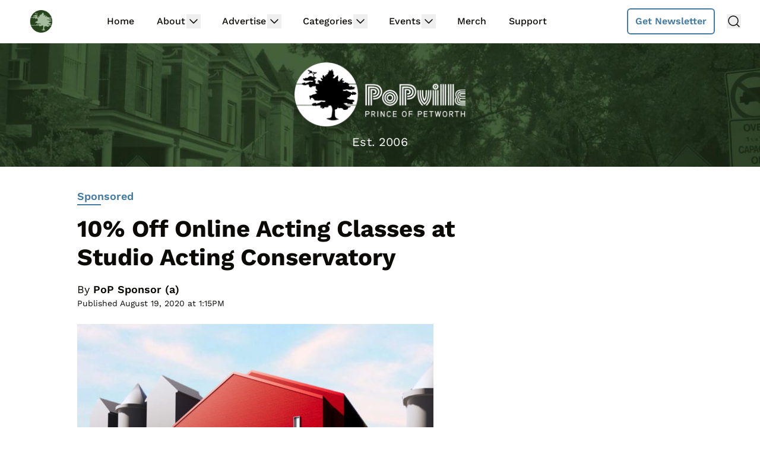

--- FILE ---
content_type: text/plain; charset=utf-8
request_url: https://ads.adthrive.com/http-api/cv2
body_size: 4839
content:
{"om":["00xbjwwl","04lkvrhz","07e301e5-c6f7-4fce-8b8a-7e4f8e3bbeb4","0929nj63","0iyi1awv","0p298ycs8g7","0pycs8g7","1","1011_302_56233474","1011_302_56233481","1011_302_56273331","1011_302_56273336","1011_302_56273338","1011_302_56527955","1011_302_57035134","1011_74_18364134","1028_8739738","10310289136970_462792978","10310289136970_491345701","1113861c-5b24-4d5d-81bc-a2956359a3ce","11142692","11472967","11509227","1185:1610326625","1185:1610326628","1185:1610326728","11896988","11tnq0x7","12010080","12010088","12168663","12169133","12171164","12171239","12176509","124843_10","124844_23","124848_8","124853_8","12850754","1453468","1610326726","1611092","16kv3oel","17_24104663","17_24632116","17_24732876","17_24766959","17_24766970","17_24794123","17_24794136","17x0742b","1891/84814","1891/85321","1aefac5c-2975-49fa-ae74-0d2b7d303d18","1blmvu4v","1dynz4oo","1ftzvfyu","1kpjxj5u","206_554841","2132:42375961","2132:45327626","2132:45327631","2132:45566963","2132:46039891","2179:589451478355172056","2249:650628523","2249:650628539","2249:650628582","2249:650650503","2249:700758149","2307:0pycs8g7","2307:1ftzvfyu","2307:2gev4xcy","2307:2xe5185b","2307:3v2n6fcp","2307:4r4pgt0w","2307:4yevyu88","2307:5vb39qim","2307:644qbcd7","2307:7fmk89yf","2307:7xb3th35","2307:8orkh93v","2307:9krcxphu","2307:a566o9hb","2307:a7wye4jw","2307:a9bh8pnn","2307:axihqhfq","2307:cv0h9mrv","2307:e9qxwwf1","2307:f3tdw9f3","2307:f5uvyvzt","2307:fqeh4hao","2307:g749lgab","2307:gdh74n5j","2307:gn3plkq1","2307:hffavbt7","2307:ll77hviy","2307:lshbpt6z","2307:ora00nt6","2307:qc6w6bra","2307:r0u09phz","2307:s2ahu2ae","2307:s4s41bit","2307:u4atmpu4","2307:udodk67s","2307:uivzqpih","2307:x5dl9hzy","2307:z2zvrgyz","2307:zbtz7ea1","23595974","24080387","2409_25495_176_CR52178317","2409_25495_176_CR52236272","2409_25495_176_CR52236276","2409_25495_176_CR52236277","24598434","24602716","24655281","24655291","24659873","24694809","24694815","24765491","248493037","25_0l51bbpm","25_53v6aquw","25_8b5u826e","25_oz31jrd0","25_vfvpfnp8","25_yi6qlg3p","2662_200562_8172720","2662_200562_8172724","2662_200562_8182931","2662_200562_T26329948","2676:85393205","2676:86434085","2715_9888_522709","2715_9888_547869","29414696","29414711","2bih8d5k","2mokbgft","2pu0gomp","2xe5185b","2xhes7df","3018/99e0cbc0e74bb7fa50b5140f45574b6f","306_24655281","308_125203_18","308_125204_13","31809564","31810016","33419345","33603859","33605025","33605623","34182009","3490:CR52223939","3646_185414_T26335189","3658_15078_fqeh4hao","3658_15106_u4atmpu4","3658_15761_T26365763","3658_203382_f3tdw9f3","3658_229286_bfwolqbx","3658_586863_axihqhfq","381513943572","3LMBEkP-wis","3eef8e53-a835-4e55-a00d-c5cbe91ffa8a","3v2n6fcp","409_189217","409_216386","409_216406","409_225977","409_225978","409_225982","409_225987","409_225988","409_226326","409_228064","409_228346","4111IP31KS13125134_8","4111IP31KS13125135_12","4231027359_535860331","42375970","43919974","43919984","43919986","439246469228","44023623","44629254","458901553568","45970140","47192068","4749xx5e","47745534","481703827","485027845327","48629971","487951","49123013","49869015","4etfwvf1","4gx2hhfb","4lrf5n54","4n9mre1i","4yevyu88","501369","501_76_54849761-3e17-44c3-b668-808315323fd3","51372410","51372434","53v6aquw","54779847","54779856","54779873","5504:203508","5504:203614","5510:a1jsuk6w","5510:cymho2zs","5510:f7u6bcn5","5510:mznp7ktv","5510:quk7w53j","5510:u4atmpu4","5532:704502217","5563_66529_OADD2.7353135342659_16LM69W9KK9IU36RZG","5563_66529_OADD2.7353135342689_1CAVGR35CFT1FC2SBI","5563_66529_OADD2.7353135342691_1HIFTTJEU2BUH106FX","5563_66529_OADD2.7353135343668_1BTJB8XRQ1WD0S0520","5563_66529_OADD2.7353135343868_1E1TPI30KD80KE1BFE","5563_66529_OAIP.c5cb4d5adb8c74385a66d36308b8ef52","55763522","557_409_216366","557_409_220171","557_409_220344","557_409_223599","557_409_228054","557_409_228064","557_409_228077","557_409_228105","557_409_228354","557_409_228380","558_93_4fk9nxse","558_93_pz8lwofu","558_93_u4atmpu4","55961708","55961723","56071098","564559436","56635908","5670:8182927","5726594343","5989_91771_705980550","5s8wi8hf","60146222","60146355","60638194","609577512","61085224","61210719","61444196","61526215","618576351","618653722","618876699","618980679","61900466","619089559","61916211","61916225","61916229","61932920","61932925","61932933","61932957","62187798","627301267","627309156","627309159","628015148","628086965","628153053","628153170","628153173","628222860","628223277","628360351","628360579","628360582","628444259","628444349","628444433","628444439","628456307","628456310","628456379","628456382","628622163","628622172","628622241","628622244","628622247","628622250","628683371","628687043","628687157","628687460","628687463","628803013","628841673","629007394","629009180","629167998","629168001","629168010","629168565","629171196","629171202","62980385","630137823","630928655","63100589","63117005","6365_61796_784844652399","6365_61796_784880274628","6365_61796_790184873203","643476627005","644qbcd7","652348584","659216891404","659713728691","663293761","673375558002","697189882","697190014","697525780","697876986","697876988","697876994","697876999","697877001","697893425","6ejtrnf9","6tj9m7jw","6w00w8s5","6zt4aowl","700109383","700109389","702397981","702423494","704615586","704889081","704890774","705115442","705115523","705116521","705127202","705555329","70_83464477","70_85402287","70_86082706","7354_138543_79092697","73e20b98-7783-472b-a047-2cea26ea9b1d","74243_74_18298257","74243_74_18298260","74243_74_18364017","74243_74_18364062","74243_74_18364087","74243_74_18364134","746030352908","74_18298358","74wv3qdx","7732580","79482219","794di3me","7a0tg1yi","7b161d6b-b2cd-4824-aa5b-0739113729de","7b39af50-5ccf-4578-b425-9f041b32ec51","7c4adcbf-d3f7-4535-9e04-e720d8b1eb73","7cmeqmw8","7f298mk89yf","7fmk89yf","7qIE6HPltrY","7qevw67b","7xb3th35","8152859","8152879","8154362","8172741","8193073","8193076","8193078","82133854","82133859","83464450","85943196","86082727","86434089","86434482","86434676","86509229","86925934","86925937","86925938","86991451","86991452","8831024240_564549740","8b5u826e","8irwqpqs","8linfb0q","8orkh93v","8rnx5lp3","8w4klwi4","9057/0328842c8f1d017570ede5c97267f40d","9057/1ed2e1a3f7522e9d5b4d247b57ab0c7c","9057/211d1f0fa71d1a58cabee51f2180e38f","9057/37a3ff30354283181bfb9fb2ec2f8f75","9057/b232bee09e318349723e6bde72381ba0","92qnnm8i","9309343","97_8193078","9krcxphu","9q193nw6","9rqgwgyb","YlnVIl2d84o","a4nw4c6t","a7wye4jw","ad6783io","af9kspoi","am5rpdwy","aqiiztpw","ax298ihqhfq","axihqhfq","b585667b-7164-41c0-abe8-5de9abe477d4","bfwolqbx","bpecuyjx","bwthmrr1","c-Mh5kLIzow","c25t9p0u","c3dhicuk","c48162ef-3336-4a26-9e94-c23d339017b1","c7298z0h277","c7z0h277","cr-1oplzoysubxe","cr-2azmi2ttuatj","cr-2azmi2ttubxe","cr-97pzzgzrubqk","cr-9cqtwg2w2ari02","cr-9f7cb90zu9vd","cr-9f7cb90zubwe","cr-9hxzbqc08jrgv2","cr-a9s2xe6yubwj","cr-a9s2xf1tubwj","cr-a9s2xfzsubwj","cr-a9s2xfzvubwj","cr-a9s2xg0wubwj","cr-aaqt0j8vubwj","cr-aaqt0j8yubwj","cr-aaqt0k0wubwj","cr-aav22g0uubwj","cr-aaw20e2wubwj","cr-aaw20e3pubwj","cr-aaw20e3rubwj","cr-aawz2m3pubwj","cr-aawz2m4yubwj","cr-aawz3f0subwj","cr-aawz3f2tubwj","cr-cz5eolb5ubxe","cr-g7ywwk5qvft","cr-g7ywwk7qvft","cr-ghun4f53u9vd","cr-ghun4f53ubxe","cr-h6q46o706lrgv2","cr-hxf9stx0uatj","cr-wvy9pnlnu9vd","cr-wvy9pnlnubwe","cr-wzt6eo5fu9vd","cv0h9mrv","cymho2zs","d8xpzwgq","d94ad39d-e86e-4b71-975f-45bf3e4033f8","de66hk0y","dfb90c98-f98f-4e6c-9f28-da886602e78c","dg2WmFvzosE","duovgl0f","e0qvl61l","e6zn0jdp","e9qxwwf1","ea298yuwgom","eal0nev6","echvksei","edspht56","enu91vr1","extremereach_creative_76559239","f3h9fqou","f3tdw9f3","f46be153-5e55-4cd0-8ebb-48ddf83248b1","f7u6bcn5","f8e4ig0n","fhon8bft","fjp0ceax","fleb9ndb","fpbj0p83","fq298eh4hao","g3zy56n3","g749lgab","galtir63","gdh74n5j","gn3plkq1","h1m1w12p","hPuTdMDQS5M","hfqgqvcv","hu52wf5i","hwr63jqc","i2aglcoy","i92980isgt0","iaqttatc","ipv3g3eh","iqdsx7qh","ixtrvado","j39smngx","jsy1a3jk","k0csqwfi","k2xfz54q","kdsr5zay","kx5rgl0a","l4p5cwls","lc408s2k","ll77hviy","lshbpt6z","lxlnailk","m30fx1mp","mk19vci9","mkqvbkki","mmr74uc4","mohri2dm","motmvbx4","mtsc0nih","muvxy961","mznp7ktv","n3egwnq7","n8w0plts","ncfr1yiw","ntjn5z55","o2s05iig","of8dd9pr","ofoon6ir","oj70mowv","op9gtamy","oz31jrd0","ozdii3rw","pagvt0pd","pap9q3pw","pefxr7k2","pi6u4hm4","pi9dvb89","piwneqqj","pkydekxi","pl298th4l1a","plth4l1a","pzgd3hum","q9plh3qd","qc6w6bra","quk7w53j","rnvjtx7r","rrlikvt1","rup4bwce","rxj4b6nw","s37ll62x","s4s41bit","sbkk6qvv","t7d69r6a","ti0s3bz3","tlbbqljf","tvn2lg3e","tzngt86j","u4atmpu4","ujl9wsn7","uk3rjp8m","v705kko8","v8w9dp3o","vdatcr0k","vdcb5d4i","w04jlltv","w1ws81sy","wih2rdv3","wrcm5qch","wrjrnf4i","wu5qr81l","wvuhrb6o","x420t9me","x9yz5t0i","xhp8w5m8","xncaqh7c","xswz6rio","xszg0ebh","y141rtv6","y51tr986","yass8yy7","yi6qlg3p","ylz2n35t","z0t9f1cw","z2zvrgyz","zaiy3lqy","zep75yl2","zfexqyi5","zibvsmsx","zpm9ltrh","zw6jpag6","zwzjgvpw","7979132","7979135"],"pmp":[],"adomains":["123notices.com","1md.org","about.bugmd.com","acelauncher.com","adameve.com","akusoli.com","allyspin.com","askanexpertonline.com","atomapplications.com","bassbet.com","betsson.gr","biz-zone.co","bizreach.jp","braverx.com","bubbleroom.se","bugmd.com","buydrcleanspray.com","byrna.com","capitaloneshopping.com","clarifion.com","combatironapparel.com","controlcase.com","convertwithwave.com","cotosen.com","countingmypennies.com","cratedb.com","croisieurope.be","cs.money","dallasnews.com","definition.org","derila-ergo.com","dhgate.com","dhs.gov","displate.com","easyprint.app","easyrecipefinder.co","fabpop.net","familynow.club","fla-keys.com","folkaly.com","g123.jp","gameswaka.com","getbugmd.com","getconsumerchoice.com","getcubbie.com","gowavebrowser.co","gowdr.com","gransino.com","grosvenorcasinos.com","guard.io","hero-wars.com","holts.com","instantbuzz.net","itsmanual.com","jackpotcitycasino.com","justanswer.com","justanswer.es","la-date.com","lightinthebox.com","liverrenew.com","local.com","lovehoney.com","lulutox.com","lymphsystemsupport.com","manualsdirectory.org","meccabingo.com","medimops.de","mensdrivingforce.com","millioner.com","miniretornaveis.com","mobiplus.me","myiq.com","national-lottery.co.uk","naturalhealthreports.net","nbliver360.com","nikke-global.com","nordicspirit.co.uk","nuubu.com","onlinemanualspdf.co","original-play.com","outliermodel.com","paperela.com","paradisestays.site","parasiterelief.com","peta.org","photoshelter.com","plannedparenthood.org","playvod-za.com","printeasilyapp.com","printwithwave.com","profitor.com","quicklearnx.com","quickrecipehub.com","rakuten-sec.co.jp","rangeusa.com","refinancegold.com","robocat.com","royalcaribbean.com","saba.com.mx","shift.com","simple.life","spinbara.com","systeme.io","taboola.com","tackenberg.de","temu.com","tenfactorialrocks.com","theoceanac.com","topaipick.com","totaladblock.com","usconcealedcarry.com","vagisil.com","vegashero.com","vegogarden.com","veryfast.io","viewmanuals.com","viewrecipe.net","votervoice.net","vuse.com","wavebrowser.co","wavebrowserpro.com","weareplannedparenthood.org","xiaflex.com","yourchamilia.com"]}